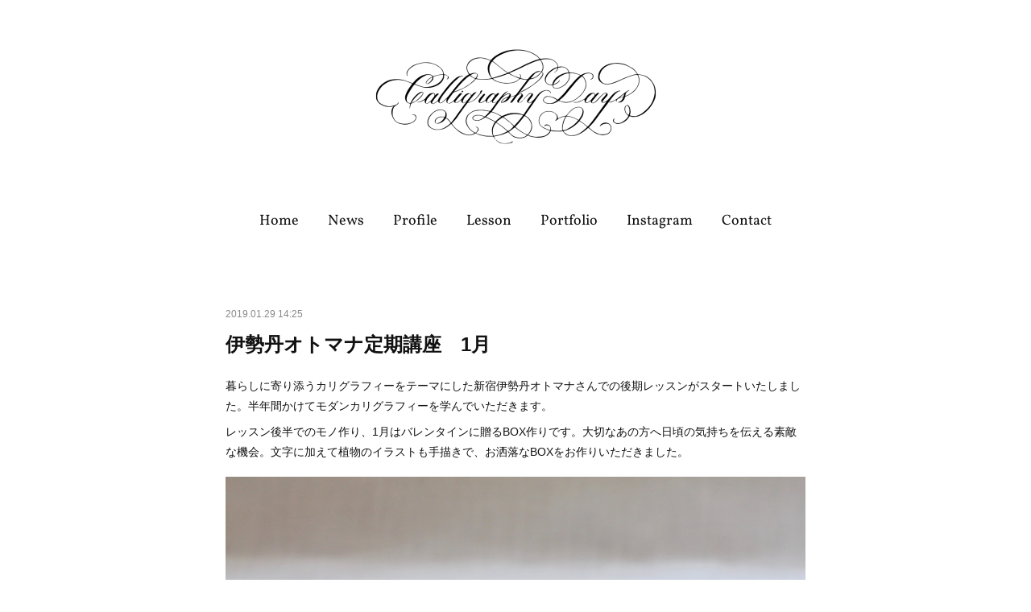

--- FILE ---
content_type: text/html; charset=utf-8
request_url: https://www.calligraphydays.com/posts/5639328
body_size: 9024
content:
<!doctype html>

            <html lang="ja" data-reactroot=""><head><meta charSet="UTF-8"/><meta http-equiv="X-UA-Compatible" content="IE=edge"/><meta name="viewport" content="width=device-width,user-scalable=no,initial-scale=1.0,minimum-scale=1.0,maximum-scale=1.0"/><title data-react-helmet="true">伊勢丹オトマナ定期講座　1月 | Calligraphy Days｜Mie Sawada official site</title><link data-react-helmet="true" rel="canonical" href="https://www.calligraphydays.com/posts/5639328/"/><meta name="description" content="暮らしに寄り添うカリグラフィーをテーマにした新宿伊勢丹オトマナさんでの後期レッスンがスタートいたしました。半年間かけてモダンカリグラフィーを学んでいただきます。レッスン後半でのモノ作り、1月はバレンタ"/><meta property="fb:app_id" content="522776621188656"/><meta property="og:url" content="https://www.calligraphydays.com/posts/5639328"/><meta property="og:type" content="article"/><meta property="og:title" content="伊勢丹オトマナ定期講座　1月"/><meta property="og:description" content="暮らしに寄り添うカリグラフィーをテーマにした新宿伊勢丹オトマナさんでの後期レッスンがスタートいたしました。半年間かけてモダンカリグラフィーを学んでいただきます。レッスン後半でのモノ作り、1月はバレンタ"/><meta property="og:image" content="https://cdn.amebaowndme.com/madrid-prd/madrid-web/images/sites/537749/6baaeb69fc4425f039d2241a0242d9ac_b52ae6ae03b10f91af9373822de6de85.jpg"/><meta property="og:site_name" content="Calligraphy Days｜Mie Sawada official site"/><meta property="og:locale" content="ja_JP"/><meta name="twitter:card" content="summary_large_image"/><meta name="twitter:site" content="@amebaownd"/><meta name="twitter:title" content="伊勢丹オトマナ定期講座　1月 | Calligraphy Days｜Mie Sawada official site"/><meta name="twitter:description" content="暮らしに寄り添うカリグラフィーをテーマにした新宿伊勢丹オトマナさんでの後期レッスンがスタートいたしました。半年間かけてモダンカリグラフィーを学んでいただきます。レッスン後半でのモノ作り、1月はバレンタ"/><meta name="twitter:image" content="https://cdn.amebaowndme.com/madrid-prd/madrid-web/images/sites/537749/6baaeb69fc4425f039d2241a0242d9ac_b52ae6ae03b10f91af9373822de6de85.jpg"/><meta name="twitter:app:id:iphone" content="911640835"/><meta name="twitter:app:url:iphone" content="amebaownd://public/sites/537749/posts/5639328"/><meta name="twitter:app:id:googleplay" content="jp.co.cyberagent.madrid"/><meta name="twitter:app:url:googleplay" content="amebaownd://public/sites/537749/posts/5639328"/><meta name="twitter:app:country" content="US"/><link rel="amphtml" href="https://amp.amebaownd.com/posts/5639328"/><link rel="alternate" type="application/rss+xml" title="Calligraphy Days｜Mie Sawada official site" href="https://www.calligraphydays.com/rss.xml"/><link rel="alternate" type="application/atom+xml" title="Calligraphy Days｜Mie Sawada official site" href="https://www.calligraphydays.com/atom.xml"/><link rel="sitemap" type="application/xml" title="Sitemap" href="/sitemap.xml"/><link href="https://static.amebaowndme.com/madrid-frontend/css/user.min-a66be375c.css" rel="stylesheet" type="text/css"/><link href="https://static.amebaowndme.com/madrid-frontend/css/belle/index.min-a66be375c.css" rel="stylesheet" type="text/css"/><link rel="icon" href="https://static.amebaowndme.com/madrid-frontend/images/app/common/favicon.ico"/><style id="site-colors" charSet="UTF-8">.u-nav-clr {
  color: #111111;
}
.u-nav-bdr-clr {
  border-color: #111111;
}
.u-nav-bg-clr {
  background-color: #eeeeee;
}
.u-nav-bg-bdr-clr {
  border-color: #eeeeee;
}
.u-site-clr {
  color: ;
}
.u-base-bg-clr {
  background-color: #ffffff;
}
.u-btn-clr {
  color: #aaaaaa;
}
.u-btn-clr:hover,
.u-btn-clr--active {
  color: rgba(170,170,170, 0.7);
}
.u-btn-clr--disabled,
.u-btn-clr:disabled {
  color: rgba(170,170,170, 0.5);
}
.u-btn-bdr-clr {
  border-color: #bbbbbb;
}
.u-btn-bdr-clr:hover,
.u-btn-bdr-clr--active {
  border-color: rgba(187,187,187, 0.7);
}
.u-btn-bdr-clr--disabled,
.u-btn-bdr-clr:disabled {
  border-color: rgba(187,187,187, 0.5);
}
.u-btn-bg-clr {
  background-color: #bbbbbb;
}
.u-btn-bg-clr:hover,
.u-btn-bg-clr--active {
  background-color: rgba(187,187,187, 0.7);
}
.u-btn-bg-clr--disabled,
.u-btn-bg-clr:disabled {
  background-color: rgba(187,187,187, 0.5);
}
.u-txt-clr {
  color: #111111;
}
.u-txt-clr--lv1 {
  color: rgba(17,17,17, 0.7);
}
.u-txt-clr--lv2 {
  color: rgba(17,17,17, 0.5);
}
.u-txt-clr--lv3 {
  color: rgba(17,17,17, 0.3);
}
.u-txt-bg-clr {
  background-color: #e7e7e7;
}
.u-lnk-clr,
.u-clr-area a {
  color: #b38d19;
}
.u-lnk-clr:visited,
.u-clr-area a:visited {
  color: rgba(179,141,25, 0.7);
}
.u-lnk-clr:hover,
.u-clr-area a:hover {
  color: rgba(179,141,25, 0.5);
}
.u-ttl-blk-clr {
  color: #111111;
}
.u-ttl-blk-bdr-clr {
  border-color: #111111;
}
.u-ttl-blk-bdr-clr--lv1 {
  border-color: #cfcfcf;
}
.u-bdr-clr {
  border-color: #e6e6e6;
}
.u-acnt-bdr-clr {
  border-color: #b38d19;
}
.u-acnt-bg-clr {
  background-color: #b38d19;
}
body {
  background-color: #ffffff;
}
blockquote {
  color: rgba(17,17,17, 0.7);
  border-left-color: #e6e6e6;
};</style><style id="user-css" charSet="UTF-8">/**
 * @media all
 * 全体に適用したいCSSを記述してください。
 */
/*
.btn__item {
  border-radius: 24px;
}
*/

.site-icon {
    padding: 60px 0;
}

[class*=gtr-l] .block__outer:only-child .heading-lv1, [class*=gtr-l] .block__outer:only-child .heading-lv2 {
    margin-top: 90px;
}

.blog-body__date-outer{
display:none;
}

.heading-lv2__text {
    font-size: 2.2rem;
}

.global-nav__item {
  padding:15px 0;
    font-size: 1.8rem;
}

.blog-list--grid .blog-item__img-inner:after {
    padding-top: 100%;
}

.site-icon__link>img {
    max-width: 360px;
    max-height: 120px;
}
.home .site-icon__link>img {
    max-width: 360px;
    max-height: 120px;
}

.home .site-icon {
    background: #f5ebeb;
}
;</style><style media="screen and (max-width: 800px)" id="user-sp-css" charSet="UTF-8">/**
 * @media (max-width: 800px)
 * 画面幅が800px以下のスマートフォン、タブレット用のCSSを記述してください。
 */
/*
.btn__item {
  border-radius: 24px;
}
*/

.site-icon {
    padding: 6px 60px;
}
.site-icon__link>img {
    max-width: 120px;
    max-height: 30px;
}
.home .site-icon__link>img {
    max-width: 120px;
    max-height: 30px;
};</style><script>
              (function(i,s,o,g,r,a,m){i['GoogleAnalyticsObject']=r;i[r]=i[r]||function(){
              (i[r].q=i[r].q||[]).push(arguments)},i[r].l=1*new Date();a=s.createElement(o),
              m=s.getElementsByTagName(o)[0];a.async=1;a.src=g;m.parentNode.insertBefore(a,m)
              })(window,document,'script','//www.google-analytics.com/analytics.js','ga');
            </script></head><body id="mdrd-a66be375c" class="u-txt-clr u-base-bg-clr theme-belle plan-premium hide-owndbar "><noscript><iframe src="//www.googletagmanager.com/ns.html?id=GTM-PXK9MM" height="0" width="0" style="display:none;visibility:hidden"></iframe></noscript><script>
            (function(w,d,s,l,i){w[l]=w[l]||[];w[l].push({'gtm.start':
            new Date().getTime(),event:'gtm.js'});var f=d.getElementsByTagName(s)[0],
            j=d.createElement(s),dl=l!='dataLayer'?'&l='+l:'';j.async=true;j.src=
            '//www.googletagmanager.com/gtm.js?id='+i+dl;f.parentNode.insertBefore(j,f);
            })(window,document, 'script', 'dataLayer', 'GTM-PXK9MM');
            </script><div id="content"><div class="page " data-reactroot=""><div class="page__outer"><div class="page__inner u-base-bg-clr"><header class="page__header header"><div class="header__inner u-nav-bg-bdr-clr"><div class="site-icon"><div><img alt=""/></div></div><nav role="navigation" class="header__nav global-nav js-nav-overflow-criterion "><ul class="global-nav__list u-base-bg-clr u-nav-bg-bdr-clr "><li role="button" class="global-nav__item u-nav-bg-bdr-clr js-nav-item "><a target="" class="u-nav-clr u-font u-nav-bdr-clr" href="/">Home</a></li><li role="button" class="global-nav__item u-nav-bg-bdr-clr js-nav-item "><a target="" class="u-nav-clr u-font u-nav-bdr-clr" href="/pages/2242160/blog">News</a></li><li role="button" class="global-nav__item u-nav-bg-bdr-clr js-nav-item "><a target="" class="u-nav-clr u-font u-nav-bdr-clr" href="/pages/2242191/page_201809061932">Profile</a></li><li role="button" class="global-nav__item u-nav-bg-bdr-clr js-nav-item "><a target="" class="u-nav-clr u-font u-nav-bdr-clr" href="/pages/2242161/blog">Lesson</a></li><li role="button" class="global-nav__item u-nav-bg-bdr-clr js-nav-item "><a target="" class="u-nav-clr u-font u-nav-bdr-clr" href="/pages/2283869/page_201809242137">Portfolio</a></li><li role="button" class="global-nav__item u-nav-bg-bdr-clr js-nav-item "><a target="" class="u-nav-clr u-font u-nav-bdr-clr" href="/pages/2244506/instagram">Instagram</a></li><li role="button" class="global-nav__item u-nav-bg-bdr-clr js-nav-item "><a target="" class="u-nav-clr u-font u-nav-bdr-clr" href="/pages/2305090/page_201810042107">Contact</a></li></ul></nav><button class="header__icon icon icon--menu2 u-nav-clr"></button></div></header><div><div class="page__main--outer"><div role="main" class="page__main page__main--blog-detail"><div class="section"><div class="blog-article-outer"><article class="blog-article"><div class="blog-article__inner"><div class="blog-article__header"><time class="blog-article__date u-txt-clr u-txt-clr--lv2" dateTime="2019-01-29T14:25:02Z">2019.01.29 14:25</time></div><div class="blog-article__content"><div class="blog-article__title blog-title"><h1 class="blog-title__text u-txt-clr">伊勢丹オトマナ定期講座　1月</h1></div><div class="blog-article__body blog-body"><div class="blog-body__item"><div class="blog-body__text u-txt-clr u-clr-area" data-block-type="text"><p>暮らしに寄り添うカリグラフィーをテーマにした新宿伊勢丹オトマナさんでの後期レッスンがスタートいたしました。半年間かけてモダンカリグラフィーを学んでいただきます。</p><p>レッスン後半でのモノ作り、1月はバレンタインに贈るBOX作りです。大切なあの方へ日頃の気持ちを伝える素敵な機会。文字に加えて植物のイラストも手描きで、お洒落なBOXをお作りいただきました。</p></div></div><div class="blog-body__item"><div class="img img__item-- img__item--fit"><div><img alt=""/></div></div></div></div></div><div class="blog-article__footer"><div class="bloginfo"><div class="bloginfo__category bloginfo-category"><ul class="bloginfo-category__list bloginfo-category-list"><li class="bloginfo-category-list__item"><a class="u-txt-clr u-txt-clr--lv2" href="/posts/categories/1483346">Lesson<!-- -->(<!-- -->18<!-- -->)</a></li></ul></div></div><div class="reblog-btn-outer"><div class="reblog-btn-body"><button class="reblog-btn"><span class="reblog-btn__inner"><span class="icon icon--reblog2"></span></span></button></div></div></div></div><div class="complementary-outer complementary-outer--slot2"><div class="complementary complementary--shareButton "><div class="block-type--shareButton"><div class="share share--filled share--filled-4"><button class="share__btn--facebook share__btn share__btn--filled"><span aria-hidden="true" class="icon--facebook icon"></span></button><button class="share__btn--twitter share__btn share__btn--filled"><span aria-hidden="true" class="icon--twitter icon"></span></button><button class="share__btn--nanagogo share__btn share__btn--filled"><span aria-hidden="true" class="icon--nanagogo icon"></span></button></div></div></div><div class="complementary complementary--siteFollow "><div class="block-type--siteFollow"><div class="site-follow u-bdr-clr"><div class="site-follow__img"><div><img alt=""/></div></div><div class="site-follow__body"><p class="site-follow__title u-txt-clr"><span class="site-follow__title-inner ">Calligraphy Days｜Mie Sawada official site</span></p><div class="site-follow__btn-outer"><button class="site-follow__btn site-follow__btn--yet"><div class="site-follow__btn-text"><span aria-hidden="true" class="site-follow__icon icon icon--plus"></span>フォロー</div></button></div></div></div></div></div><div class="complementary complementary--relatedPosts "><div class="block-type--relatedPosts"></div></div><div class="complementary complementary--postPrevNext "><div class="block-type--postPrevNext"><div class="pager pager--type1"><ul class="pager__list"><li class="pager__item pager__item--prev "><a class="pager__item-inner u-bdr-clr" href="/posts/5705133"><time class="pager__date u-txt-clr" dateTime="2019-02-11T08:44:28Z">2019.02.11 08:44</time><div><span class="pager__description u-txt-clr">リボンへの筆耕業務</span></div><span aria-hidden="true" class="pager__icon icon icon--disclosure-l4  u-txt-clr"></span></a></li><li class="pager__item pager__item--next "><a class="pager__item-inner u-bdr-clr" href="/posts/5413050"><time class="pager__date u-txt-clr" dateTime="2018-12-12T15:00:00Z">2018.12.12 15:00</time><div><span class="pager__description u-txt-clr">SABON 表参道本店でのデモンストレーション</span></div><span aria-hidden="true" class="pager__icon icon icon--disclosure-r4  u-txt-clr"></span></a></li></ul></div></div></div></div><div class="blog-article__comment"><div class="comment-list js-comment-list"><div><p class="comment-count u-txt-clr u-txt-clr--lv2"><span>0</span>コメント</p><ul><li class="comment-list__item comment-item js-comment-form"><div class="comment-item__body"><form class="comment-item__form u-bdr-clr "><div class="comment-item__form-head"><textarea type="text" id="post-comment" maxLength="1100" placeholder="コメントする..." class="comment-item__input"></textarea></div><div class="comment-item__form-foot"><p class="comment-item__count-outer"><span class="comment-item__count ">1000</span> / 1000</p><button type="submit" disabled="" class="comment-item__submit">投稿</button></div></form></div></li></ul></div></div></div><div class="pswp" tabindex="-1" role="dialog" aria-hidden="true"><div class="pswp__bg"></div><div class="pswp__scroll-wrap"><div class="pswp__container"><div class="pswp__item"></div><div class="pswp__item"></div><div class="pswp__item"></div></div><div class="pswp__ui pswp__ui--hidden"><div class="pswp__top-bar"><div class="pswp__counter"></div><button class="pswp__button pswp__button--close" title="Close (Esc)"></button><button class="pswp__button pswp__button--share" title="Share"></button><button class="pswp__button pswp__button--fs" title="Toggle fullscreen"></button><button class="pswp__button pswp__button--zoom" title="Zoom in/out"></button><div class="pswp__preloader"><div class="pswp__preloader__icn"><div class="pswp__preloader__cut"><div class="pswp__preloader__donut"></div></div></div></div></div><div class="pswp__share-modal pswp__share-modal--hidden pswp__single-tap"><div class="pswp__share-tooltip"></div></div><div class="pswp__button pswp__button--close pswp__close"><span class="pswp__close__item pswp__close"></span><span class="pswp__close__item pswp__close"></span></div><div class="pswp__bottom-bar"><button class="pswp__button pswp__button--arrow--left js-lightbox-arrow" title="Previous (arrow left)"></button><button class="pswp__button pswp__button--arrow--right js-lightbox-arrow" title="Next (arrow right)"></button></div><div class=""><div class="pswp__caption"><div class="pswp__caption"></div><div class="pswp__caption__link"><a class="js-link"></a></div></div></div></div></div></div></article></div></div></div></div></div><footer role="contentinfo" class="page__footer footer" style="opacity:1 !important;visibility:visible !important;text-indent:0 !important;overflow:visible !important;position:static !important"><div class="footer__inner u-bdr-clr " style="opacity:1 !important;visibility:visible !important;text-indent:0 !important;overflow:visible !important;display:block !important;transform:none !important"><div class="footer__item u-bdr-clr" style="opacity:1 !important;visibility:visible !important;text-indent:0 !important;overflow:visible !important;display:block !important;transform:none !important"><p class="footer__copyright u-font"><small class="u-txt-clr u-txt-clr--lv2 u-font" style="color:rgba(17,17,17, 0.5) !important">©︎ Calligraphy Days</small></p></div></div></footer></div></div><div class="toast"></div></div></div><script charSet="UTF-8">window.mdrdEnv="prd";</script><script charSet="UTF-8">window.INITIAL_STATE={"authenticate":{"authCheckCompleted":false,"isAuthorized":false},"blogPostReblogs":{},"category":{},"currentSite":{"fetching":false,"status":null,"site":{}},"shopCategory":{},"categories":{},"notifications":{},"page":{},"paginationTitle":{},"postArchives":{},"postComments":{"5639328":{"data":[],"pagination":{"total":0,"offset":0,"limit":3,"cursors":{"after":"","before":""}},"fetching":false},"submitting":false,"postStatus":null},"postDetail":{"postDetail-blogPostId:5639328":{"fetching":false,"loaded":true,"meta":{"code":200},"data":{"id":"5639328","userId":"694890","siteId":"537749","status":"publish","title":"伊勢丹オトマナ定期講座　1月","contents":[{"type":"text","format":"html","value":"\u003Cp\u003E暮らしに寄り添うカリグラフィーをテーマにした新宿伊勢丹オトマナさんでの後期レッスンがスタートいたしました。半年間かけてモダンカリグラフィーを学んでいただきます。\u003C\u002Fp\u003E\u003Cp\u003Eレッスン後半でのモノ作り、1月はバレンタインに贈るBOX作りです。大切なあの方へ日頃の気持ちを伝える素敵な機会。文字に加えて植物のイラストも手描きで、お洒落なBOXをお作りいただきました。\u003C\u002Fp\u003E"},{"type":"image","fit":true,"scale":1,"align":"","url":"https:\u002F\u002Fcdn.amebaowndme.com\u002Fmadrid-prd\u002Fmadrid-web\u002Fimages\u002Fsites\u002F537749\u002F6baaeb69fc4425f039d2241a0242d9ac_b52ae6ae03b10f91af9373822de6de85.jpg","link":"","width":1728,"height":2269,"target":"_self","lightboxIndex":0}],"urlPath":"","publishedUrl":"https:\u002F\u002Fwww.calligraphydays.com\u002Fposts\u002F5639328","ogpDescription":"","ogpImageUrl":"","contentFiltered":"","viewCount":0,"commentCount":0,"reblogCount":0,"prevBlogPost":{"id":"5705133","title":"リボンへの筆耕業務","summary":"２月６日、素敵なフラワーショップatelier flocorir様主催の Bouquet Lessonにて、ブーケを束ねるおリボンに筆耕させていただきました。会場はお洒落なアンティーク調のフォトスタジオさん。バレンタインのフレーズとご出席者のお名前を、会場にて筆を用いてお書きしました。写真はPortfolioのページでご確認ください。","imageUrl":"","publishedAt":"2019-02-11T08:44:28Z"},"nextBlogPost":{"id":"5413050","title":"SABON 表参道本店でのデモンストレーション","summary":"2018年12月15日(土)・16日(日)SABON 表参道本店にてデモンストレーションを行わせていただきます！SABON様の素敵なカードへクリスマスメッセージとお名前をカリグラフィーで心を込めてお書きいたします。是非、遊びにいらしてくださいね。お待ちしております！日程  12月15日(土)、16日(日)時間  12:00～17:00場所   SABON表参道本店　東京都渋谷区神宮前5-49-2https:\u002F\u002Fwww.sabon.co.jp\u002F","imageUrl":"","publishedAt":"2018-12-12T15:00:00Z"},"rebloggedPost":false,"blogCategories":[{"id":"1483346","siteId":"537749","label":"Lesson","publishedCount":18,"createdAt":"2018-09-06T10:20:11Z","updatedAt":"2018-10-17T04:50:49Z"}],"user":{"id":"694890","nickname":"Mie Sawada","description":"","official":false,"photoUrl":"https:\u002F\u002Fprofile-api.ameba.jp\u002Fv2\u002Fas\u002Fr5c66afcba9e5c2217c19ef71af8634499748ce9\u002FprofileImage?cat=300","followingCount":1,"createdAt":"2018-08-10T14:19:47Z","updatedAt":"2020-10-25T08:39:34Z"},"updateUser":{"id":"694890","nickname":"Mie Sawada","description":"","official":false,"photoUrl":"https:\u002F\u002Fprofile-api.ameba.jp\u002Fv2\u002Fas\u002Fr5c66afcba9e5c2217c19ef71af8634499748ce9\u002FprofileImage?cat=300","followingCount":1,"createdAt":"2018-08-10T14:19:47Z","updatedAt":"2020-10-25T08:39:34Z"},"comments":{"pagination":{"total":0,"offset":0,"limit":3,"cursors":{"after":"","before":""}},"data":[]},"publishedAt":"2019-01-29T14:25:02Z","createdAt":"2019-01-29T14:25:02Z","updatedAt":"2019-01-29T14:29:15Z","version":2}}},"postList":{},"shopList":{},"shopItemDetail":{},"pureAd":{},"keywordSearch":{},"proxyFrame":{"loaded":false},"relatedPostList":{},"route":{"route":{"path":"\u002Fposts\u002F:blog_post_id","component":function Connect(props, context) {
        _classCallCheck(this, Connect);

        var _this = _possibleConstructorReturn(this, _Component.call(this, props, context));

        _this.version = version;
        _this.store = props.store || context.store;

        (0, _invariant2["default"])(_this.store, 'Could not find "store" in either the context or ' + ('props of "' + connectDisplayName + '". ') + 'Either wrap the root component in a <Provider>, ' + ('or explicitly pass "store" as a prop to "' + connectDisplayName + '".'));

        var storeState = _this.store.getState();
        _this.state = { storeState: storeState };
        _this.clearCache();
        return _this;
      },"route":{"id":"0","type":"blog_post_detail","idForType":"0","title":"","urlPath":"\u002Fposts\u002F:blog_post_id","isHomePage":false}},"params":{"blog_post_id":"5639328"},"location":{"pathname":"\u002Fposts\u002F5639328","search":"","hash":"","action":"POP","key":"rbu4j3","query":{}}},"siteConfig":{"tagline":"","title":"Calligraphy Days｜Mie Sawada official site","copyright":"©︎ Calligraphy Days","iconUrl":"https:\u002F\u002Fstatic.amebaowndme.com\u002Fmadrid-static\u002Fplaceholder\u002Fsite-icons\u002Fc.png","logoUrl":"https:\u002F\u002Fcdn.amebaowndme.com\u002Fmadrid-prd\u002Fmadrid-web\u002Fimages\u002Fsites\u002F537749\u002Fdaedf1a41af561d5c240b78ea6ede0f7_b9c3d0a3272b7f5fb63473ca8d5275c6.png","coverImageUrl":"https:\u002F\u002Fcdn.amebaowndme.com\u002Fmadrid-prd\u002Fmadrid-web\u002Fimages\u002Fsites\u002F537749\u002Fe5f0fd4cfc4e58841c09658d95105473_c72abe147dc3db32d43dfd8231c21163.jpg","homePageId":"2173826","siteId":"537749","siteCategoryIds":[],"themeId":"8","theme":"belle","shopId":"","openedShop":false,"shop":{"law":{"userType":"","corporateName":"","firstName":"","lastName":"","zipCode":"","prefecture":"","address":"","telNo":"","aboutContact":"","aboutPrice":"","aboutPay":"","aboutService":"","aboutReturn":""},"privacyPolicy":{"operator":"","contact":"","collectAndUse":"","restrictionToThirdParties":"","supervision":"","disclosure":"","cookie":""}},"user":{"id":"694890","nickname":"Mie Sawada","photoUrl":"","createdAt":"2018-08-10T14:19:47Z","updatedAt":"2020-10-25T08:39:34Z"},"commentApproval":"accept","plan":{"id":"6","name":"premium-annual","ownd_header":true,"powered_by":true,"pure_ads":true},"verifiedType":"general","navigations":[{"title":"Home","urlPath":".\u002F","target":"_self","pageId":"2173826"},{"title":"News","urlPath":".\u002Fpages\u002F2242160\u002Fblog","target":"_self","pageId":"2242160"},{"title":"Profile","urlPath":".\u002Fpages\u002F2242191\u002Fpage_201809061932","target":"_self","pageId":"2242191"},{"title":"Lesson","urlPath":".\u002Fpages\u002F2242161\u002Fblog","target":"_self","pageId":"2242161"},{"title":"Portfolio","urlPath":".\u002Fpages\u002F2283869\u002Fpage_201809242137","target":"_self","pageId":"2283869"},{"title":"Instagram","urlPath":".\u002Fpages\u002F2244506\u002Finstagram","target":"_self","pageId":"2244506"},{"title":"Contact","urlPath":".\u002Fpages\u002F2305090\u002Fpage_201810042107","target":"_self","pageId":"2305090"}],"routings":[{"id":"0","type":"blog","idForType":"0","title":"","urlPath":"\u002Fposts\u002Fpage\u002F:page_num","isHomePage":false},{"id":"0","type":"blog_post_archive","idForType":"0","title":"","urlPath":"\u002Fposts\u002Farchives\u002F:yyyy\u002F:mm","isHomePage":false},{"id":"0","type":"blog_post_archive","idForType":"0","title":"","urlPath":"\u002Fposts\u002Farchives\u002F:yyyy\u002F:mm\u002Fpage\u002F:page_num","isHomePage":false},{"id":"0","type":"blog_post_category","idForType":"0","title":"","urlPath":"\u002Fposts\u002Fcategories\u002F:category_id","isHomePage":false},{"id":"0","type":"blog_post_category","idForType":"0","title":"","urlPath":"\u002Fposts\u002Fcategories\u002F:category_id\u002Fpage\u002F:page_num","isHomePage":false},{"id":"0","type":"author","idForType":"0","title":"","urlPath":"\u002Fauthors\u002F:user_id","isHomePage":false},{"id":"0","type":"author","idForType":"0","title":"","urlPath":"\u002Fauthors\u002F:user_id\u002Fpage\u002F:page_num","isHomePage":false},{"id":"0","type":"blog_post_category","idForType":"0","title":"","urlPath":"\u002Fposts\u002Fcategory\u002F:category_id","isHomePage":false},{"id":"0","type":"blog_post_category","idForType":"0","title":"","urlPath":"\u002Fposts\u002Fcategory\u002F:category_id\u002Fpage\u002F:page_num","isHomePage":false},{"id":"0","type":"blog_post_detail","idForType":"0","title":"","urlPath":"\u002Fposts\u002F:blog_post_id","isHomePage":false},{"id":"0","type":"keywordSearch","idForType":"0","title":"","urlPath":"\u002Fsearch\u002Fq\u002F:query","isHomePage":false},{"id":"0","type":"keywordSearch","idForType":"0","title":"","urlPath":"\u002Fsearch\u002Fq\u002F:query\u002Fpage\u002F:page_num","isHomePage":false},{"id":"2305090","type":"static","idForType":"0","title":"Contact","urlPath":"\u002Fpages\u002F2305090\u002F","isHomePage":false},{"id":"2305090","type":"static","idForType":"0","title":"Contact","urlPath":"\u002Fpages\u002F2305090\u002F:url_path","isHomePage":false},{"id":"2283869","type":"static","idForType":"0","title":"Portfolio","urlPath":"\u002Fpages\u002F2283869\u002F","isHomePage":false},{"id":"2283869","type":"static","idForType":"0","title":"Portfolio","urlPath":"\u002Fpages\u002F2283869\u002F:url_path","isHomePage":false},{"id":"2244506","type":"instagramAlbum","idForType":"53829","title":"Instagram","urlPath":"\u002Fpages\u002F2244506\u002F","isHomePage":false},{"id":"2244506","type":"instagramAlbum","idForType":"53829","title":"Instagram","urlPath":"\u002Fpages\u002F2244506\u002F:url_path","isHomePage":false},{"id":"2244506","type":"instagramAlbum","idForType":"53829","title":"Instagram","urlPath":"\u002Finstagram_photos\u002Fpage\u002F:page_num","isHomePage":false},{"id":"2242191","type":"static","idForType":"0","title":"Profile","urlPath":"\u002Fpages\u002F2242191\u002F","isHomePage":false},{"id":"2242191","type":"static","idForType":"0","title":"Profile","urlPath":"\u002Fpages\u002F2242191\u002F:url_path","isHomePage":false},{"id":"2242172","type":"blog","idForType":"0","title":"Portfolio_old1","urlPath":"\u002Fpages\u002F2242172\u002F","isHomePage":false},{"id":"2242172","type":"blog","idForType":"0","title":"Portfolio_old1","urlPath":"\u002Fpages\u002F2242172\u002F:url_path","isHomePage":false},{"id":"2242169","type":"static","idForType":"0","title":"Portfolio_old2","urlPath":"\u002Fpages\u002F2242169\u002F","isHomePage":false},{"id":"2242169","type":"static","idForType":"0","title":"Portfolio_old2","urlPath":"\u002Fpages\u002F2242169\u002F:url_path","isHomePage":false},{"id":"2242161","type":"blog","idForType":"0","title":"Lesson","urlPath":"\u002Fpages\u002F2242161\u002F","isHomePage":false},{"id":"2242161","type":"blog","idForType":"0","title":"Lesson","urlPath":"\u002Fpages\u002F2242161\u002F:url_path","isHomePage":false},{"id":"2242160","type":"blog","idForType":"0","title":"News","urlPath":"\u002Fpages\u002F2242160\u002F","isHomePage":false},{"id":"2242160","type":"blog","idForType":"0","title":"News","urlPath":"\u002Fpages\u002F2242160\u002F:url_path","isHomePage":false},{"id":"2173826","type":"blog","idForType":"0","title":"Home","urlPath":"\u002Fpages\u002F2173826\u002F","isHomePage":true},{"id":"2173826","type":"blog","idForType":"0","title":"Home","urlPath":"\u002Fpages\u002F2173826\u002F:url_path","isHomePage":true},{"id":"2173826","type":"blog","idForType":"0","title":"Home","urlPath":"\u002F","isHomePage":true}],"siteColors":{"navigationBackground":"#eeeeee","navigationText":"#111111","siteTitleText":"","background":"#ffffff","buttonBackground":"#bbbbbb","buttonText":"#aaaaaa","text":"#111111","link":"#b38d19","titleBlock":"#111111","border":"#e6e6e6","accent":"#b38d19"},"wovnioAttribute":"","useAuthorBlock":false,"twitterHashtags":"","createdAt":"2018-08-10T14:24:15Z","seoTitle":"Calligraphy Days｜Mie Sawada official site","isPreview":false,"siteCategory":[],"previewPost":null,"previewShopItem":null,"hasAmebaIdConnection":false,"serverTime":"2026-01-28T20:46:52Z","complementaries":{"2":{"contents":{"layout":{"rows":[{"columns":[{"blocks":[{"type":"shareButton","design":"filled","providers":["facebook","twitter","nanagogo","line"]},{"type":"siteFollow","description":""},{"type":"relatedPosts","layoutType":"listl","showHeading":true,"heading":"関連記事","limit":3},{"type":"postPrevNext","showImage":true}]}]}]}},"created_at":"2018-08-10T14:24:15Z","updated_at":"2018-08-10T14:24:15Z"},"11":{"contents":{"layout":{"rows":[{"columns":[{"blocks":[{"type":"siteFollow","description":""},{"type":"post","mode":"summary","title":"記事一覧","buttonTitle":"","limit":5,"layoutType":"sidebarm","categoryIds":"","showTitle":true,"showButton":true,"sortType":"recent"},{"type":"postsCategory","heading":"カテゴリ","showHeading":true,"showCount":true,"design":"tagcloud"},{"type":"postsArchive","heading":"アーカイブ","showHeading":true,"design":"accordion"},{"type":"keywordSearch","heading":"","showHeading":false}]}]}]}},"created_at":"2018-08-10T14:24:15Z","updated_at":"2018-08-10T14:24:15Z"}},"siteColorsCss":".u-nav-clr {\n  color: #111111;\n}\n.u-nav-bdr-clr {\n  border-color: #111111;\n}\n.u-nav-bg-clr {\n  background-color: #eeeeee;\n}\n.u-nav-bg-bdr-clr {\n  border-color: #eeeeee;\n}\n.u-site-clr {\n  color: ;\n}\n.u-base-bg-clr {\n  background-color: #ffffff;\n}\n.u-btn-clr {\n  color: #aaaaaa;\n}\n.u-btn-clr:hover,\n.u-btn-clr--active {\n  color: rgba(170,170,170, 0.7);\n}\n.u-btn-clr--disabled,\n.u-btn-clr:disabled {\n  color: rgba(170,170,170, 0.5);\n}\n.u-btn-bdr-clr {\n  border-color: #bbbbbb;\n}\n.u-btn-bdr-clr:hover,\n.u-btn-bdr-clr--active {\n  border-color: rgba(187,187,187, 0.7);\n}\n.u-btn-bdr-clr--disabled,\n.u-btn-bdr-clr:disabled {\n  border-color: rgba(187,187,187, 0.5);\n}\n.u-btn-bg-clr {\n  background-color: #bbbbbb;\n}\n.u-btn-bg-clr:hover,\n.u-btn-bg-clr--active {\n  background-color: rgba(187,187,187, 0.7);\n}\n.u-btn-bg-clr--disabled,\n.u-btn-bg-clr:disabled {\n  background-color: rgba(187,187,187, 0.5);\n}\n.u-txt-clr {\n  color: #111111;\n}\n.u-txt-clr--lv1 {\n  color: rgba(17,17,17, 0.7);\n}\n.u-txt-clr--lv2 {\n  color: rgba(17,17,17, 0.5);\n}\n.u-txt-clr--lv3 {\n  color: rgba(17,17,17, 0.3);\n}\n.u-txt-bg-clr {\n  background-color: #e7e7e7;\n}\n.u-lnk-clr,\n.u-clr-area a {\n  color: #b38d19;\n}\n.u-lnk-clr:visited,\n.u-clr-area a:visited {\n  color: rgba(179,141,25, 0.7);\n}\n.u-lnk-clr:hover,\n.u-clr-area a:hover {\n  color: rgba(179,141,25, 0.5);\n}\n.u-ttl-blk-clr {\n  color: #111111;\n}\n.u-ttl-blk-bdr-clr {\n  border-color: #111111;\n}\n.u-ttl-blk-bdr-clr--lv1 {\n  border-color: #cfcfcf;\n}\n.u-bdr-clr {\n  border-color: #e6e6e6;\n}\n.u-acnt-bdr-clr {\n  border-color: #b38d19;\n}\n.u-acnt-bg-clr {\n  background-color: #b38d19;\n}\nbody {\n  background-color: #ffffff;\n}\nblockquote {\n  color: rgba(17,17,17, 0.7);\n  border-left-color: #e6e6e6;\n}","siteFont":{"id":"14","name":"Vollkorn"},"siteCss":"\u002F**\n * @media all\n * 全体に適用したいCSSを記述してください。\n *\u002F\n\u002F*\n.btn__item {\n  border-radius: 24px;\n}\n*\u002F\n\n.site-icon {\n    padding: 60px 0;\n}\n\n[class*=gtr-l] .block__outer:only-child .heading-lv1, [class*=gtr-l] .block__outer:only-child .heading-lv2 {\n    margin-top: 90px;\n}\n\n.blog-body__date-outer{\ndisplay:none;\n}\n\n.heading-lv2__text {\n    font-size: 2.2rem;\n}\n\n.global-nav__item {\n  padding:15px 0;\n    font-size: 1.8rem;\n}\n\n.blog-list--grid .blog-item__img-inner:after {\n    padding-top: 100%;\n}\n\n.site-icon__link\u003Eimg {\n    max-width: 360px;\n    max-height: 120px;\n}\n.home .site-icon__link\u003Eimg {\n    max-width: 360px;\n    max-height: 120px;\n}\n\n.home .site-icon {\n    background: #f5ebeb;\n}\n","siteSpCss":"\u002F**\n * @media (max-width: 800px)\n * 画面幅が800px以下のスマートフォン、タブレット用のCSSを記述してください。\n *\u002F\n\u002F*\n.btn__item {\n  border-radius: 24px;\n}\n*\u002F\n\n.site-icon {\n    padding: 6px 60px;\n}\n.site-icon__link\u003Eimg {\n    max-width: 120px;\n    max-height: 30px;\n}\n.home .site-icon__link\u003Eimg {\n    max-width: 120px;\n    max-height: 30px;\n}","meta":{"Title":"伊勢丹オトマナ定期講座　1月 | Calligraphy Days｜Mie Sawada official site","Description":"暮らしに寄り添うカリグラフィーをテーマにした新宿伊勢丹オトマナさんでの後期レッスンがスタートいたしました。半年間かけてモダンカリグラフィーを学んでいただきます。レッスン後半でのモノ作り、1月はバレンタ","Keywords":"","Noindex":false,"Nofollow":false,"CanonicalUrl":"https:\u002F\u002Fwww.calligraphydays.com\u002Fposts\u002F5639328","AmpHtml":"https:\u002F\u002Famp.amebaownd.com\u002Fposts\u002F5639328","DisabledFragment":false,"OgMeta":{"Type":"article","Title":"伊勢丹オトマナ定期講座　1月","Description":"暮らしに寄り添うカリグラフィーをテーマにした新宿伊勢丹オトマナさんでの後期レッスンがスタートいたしました。半年間かけてモダンカリグラフィーを学んでいただきます。レッスン後半でのモノ作り、1月はバレンタ","Image":"https:\u002F\u002Fcdn.amebaowndme.com\u002Fmadrid-prd\u002Fmadrid-web\u002Fimages\u002Fsites\u002F537749\u002F6baaeb69fc4425f039d2241a0242d9ac_b52ae6ae03b10f91af9373822de6de85.jpg","SiteName":"Calligraphy Days｜Mie Sawada official site","Locale":"ja_JP"},"DeepLinkMeta":{"Ios":{"Url":"amebaownd:\u002F\u002Fpublic\u002Fsites\u002F537749\u002Fposts\u002F5639328","AppStoreId":"911640835","AppName":"Ameba Ownd"},"Android":{"Url":"amebaownd:\u002F\u002Fpublic\u002Fsites\u002F537749\u002Fposts\u002F5639328","AppName":"Ameba Ownd","Package":"jp.co.cyberagent.madrid"},"WebUrl":"https:\u002F\u002Fwww.calligraphydays.com\u002Fposts\u002F5639328"},"TwitterCard":{"Type":"summary_large_image","Site":"@amebaownd","Creator":"","Title":"伊勢丹オトマナ定期講座　1月 | Calligraphy Days｜Mie Sawada official site","Description":"暮らしに寄り添うカリグラフィーをテーマにした新宿伊勢丹オトマナさんでの後期レッスンがスタートいたしました。半年間かけてモダンカリグラフィーを学んでいただきます。レッスン後半でのモノ作り、1月はバレンタ","Image":"https:\u002F\u002Fcdn.amebaowndme.com\u002Fmadrid-prd\u002Fmadrid-web\u002Fimages\u002Fsites\u002F537749\u002F6baaeb69fc4425f039d2241a0242d9ac_b52ae6ae03b10f91af9373822de6de85.jpg"},"TwitterAppCard":{"CountryCode":"US","IPhoneAppId":"911640835","AndroidAppPackageName":"jp.co.cyberagent.madrid","CustomUrl":"amebaownd:\u002F\u002Fpublic\u002Fsites\u002F537749\u002Fposts\u002F5639328"},"SiteName":"Calligraphy Days｜Mie Sawada official site","ImageUrl":"https:\u002F\u002Fcdn.amebaowndme.com\u002Fmadrid-prd\u002Fmadrid-web\u002Fimages\u002Fsites\u002F537749\u002F6baaeb69fc4425f039d2241a0242d9ac_b52ae6ae03b10f91af9373822de6de85.jpg","FacebookAppId":"522776621188656","InstantArticleId":"","FaviconUrl":"","AppleTouchIconUrl":"","RssItems":[{"title":"Calligraphy Days｜Mie Sawada official site","url":"https:\u002F\u002Fwww.calligraphydays.com\u002Frss.xml"}],"AtomItems":[{"title":"Calligraphy Days｜Mie Sawada official site","url":"https:\u002F\u002Fwww.calligraphydays.com\u002Fatom.xml"}]},"googleConfig":{"TrackingCode":"","SiteVerificationCode":""},"lanceTrackingUrl":"","FRM_ID_SIGNUP":"c.ownd-sites_r.ownd-sites_537749","landingPageParams":{"domain":"www.calligraphydays.com","protocol":"https","urlPath":"\u002Fposts\u002F5639328"}},"siteFollow":{},"siteServiceTokens":{},"snsFeed":{},"toastMessages":{"messages":[]},"user":{"loaded":false,"me":{}},"userSites":{"fetching":null,"sites":[]},"userSiteCategories":{}};</script><script src="https://static.amebaowndme.com/madrid-metro/js/belle-c961039a0e890b88fbda.js" charSet="UTF-8"></script><style charSet="UTF-8">    @font-face {
      font-family: 'Vollkorn';
      src: url('https://static.amebaowndme.com/madrid-frontend/fonts/userfont/Vollkorn.woff2');
    }
    .u-font {
      font-family: "Vollkorn", "ヒラギノ明朝 ProN W3", "Hiragino Mincho ProN", serif;
    }  </style></body></html>